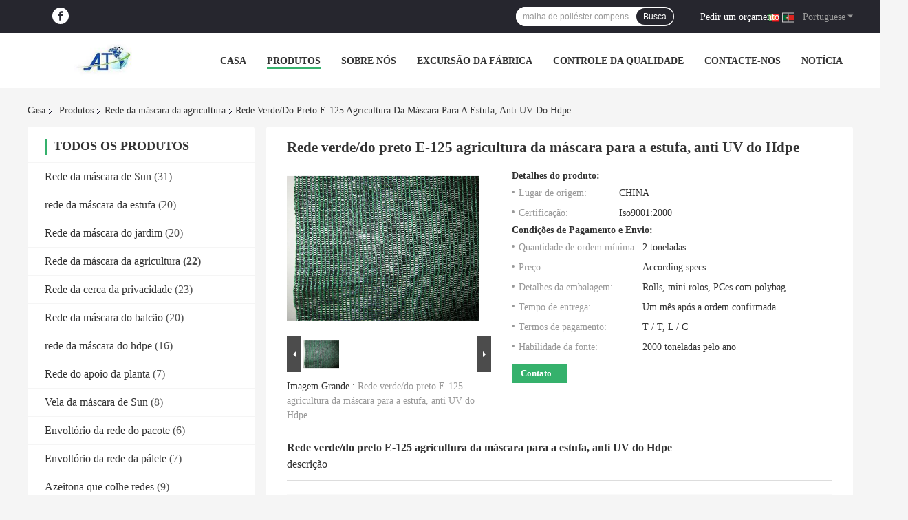

--- FILE ---
content_type: text/plain
request_url: https://www.google-analytics.com/j/collect?v=1&_v=j102&a=1143228857&t=pageview&_s=1&dl=https%3A%2F%2Fportuguese.sunshadenetting.com%2Fsale-1671966-green-black-e-125-agriculture-shade-net-for-greenhouse-hdpe-anti-uv.html&ul=en-us%40posix&dt=Rede%20verde%2Fdo%20preto%20E-125%20agricultura%20da%20m%C3%A1scara%20para%20a%20estufa%2C%20anti%20UV%20do%20Hdpe&sr=1280x720&vp=1280x720&_u=IEDAAEABAAAAACAAI~&jid=1362276660&gjid=249173329&cid=583881261.1767081680&tid=UA-71976110-1&_gid=980911413.1767081680&_r=1&_slc=1&z=1034657380
body_size: -846
content:
2,cG-TRV0TMMEFH

--- FILE ---
content_type: text/plain
request_url: https://www.google-analytics.com/j/collect?v=1&_v=j102&a=1143228857&t=pageview&_s=1&dl=https%3A%2F%2Fportuguese.sunshadenetting.com%2Fsale-1671966-green-black-e-125-agriculture-shade-net-for-greenhouse-hdpe-anti-uv.html&ul=en-us%40posix&dt=Rede%20verde%2Fdo%20preto%20E-125%20agricultura%20da%20m%C3%A1scara%20para%20a%20estufa%2C%20anti%20UV%20do%20Hdpe&sr=1280x720&vp=1280x720&_u=IEDAAEABAAAAACAAI~&jid=1669123885&gjid=1106506445&cid=583881261.1767081680&tid=UA-44898272-1&_gid=980911413.1767081680&_r=1&_slc=1&z=568171298
body_size: -455
content:
2,cG-B84KNR4TMN